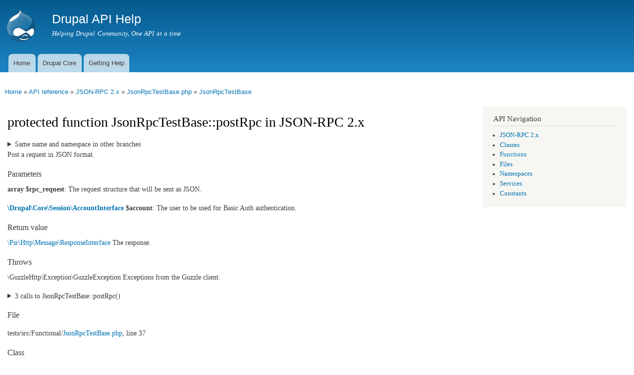

--- FILE ---
content_type: text/html
request_url: https://api.druphelp.com/api/jsonrpc/tests%21src%21Functional%21JsonRpcTestBase.php/function/JsonRpcTestBase%3A%3ApostRpc/2.x
body_size: 5122
content:
<!DOCTYPE html>
<html lang="en" dir="ltr"

  xmlns:content="http://purl.org/rss/1.0/modules/content/"
  xmlns:dc="http://purl.org/dc/terms/"
  xmlns:foaf="http://xmlns.com/foaf/0.1/"
  xmlns:og="http://ogp.me/ns#"
  xmlns:rdfs="http://www.w3.org/2000/01/rdf-schema#"
  xmlns:sioc="http://rdfs.org/sioc/ns#"
  xmlns:sioct="http://rdfs.org/sioc/types#"
  xmlns:skos="http://www.w3.org/2004/02/skos/core#"
  xmlns:xsd="http://www.w3.org/2001/XMLSchema#">

<head>
  <meta http-equiv="Content-Type" content="text/html; charset=utf-8" />
<meta name="Generator" content="Drupal 7 (http://drupal.org)" />
<link rel="shortcut icon" href="https://api.druphelp.com/misc/favicon.ico" type="image/vnd.microsoft.icon" />
<link href="https://api.druphelp.com/api/opensearch" title="Drupal API" rel="search" type="application/opensearchdescription+xml" />
    <meta http-equiv="X-UA-Compatible" content="IE=edge,chrome=1">
    <meta name="MobileOptimized" content="width" />
    <meta name="HandheldFriendly" content="true" />
    <meta name="viewport" content="width=device-width, initial-scale=1.0" />
    <meta http-equiv="cleartype" content="on" />
  <title>JsonRpcTestBase::postRpc | JsonRpcTestBase.php | JSON-RPC 2.x | Drupal API Help</title>
  <style type="text/css" media="all">
@import url("https://api.druphelp.com/modules/system/system.base.css?rgn1s2");
@import url("https://api.druphelp.com/modules/system/system.menus.css?rgn1s2");
@import url("https://api.druphelp.com/modules/system/system.messages.css?rgn1s2");
@import url("https://api.druphelp.com/modules/system/system.theme.css?rgn1s2");
</style>
<style type="text/css" media="all">
@import url("https://api.druphelp.com/sites/all/modules/contrib/api/api.css?rgn1s2");
@import url("https://api.druphelp.com/modules/comment/comment.css?rgn1s2");
@import url("https://api.druphelp.com/sites/all/modules/custom/dah_custom/css/dah_custom.css?rgn1s2");
@import url("https://api.druphelp.com/modules/field/theme/field.css?rgn1s2");
@import url("https://api.druphelp.com/modules/node/node.css?rgn1s2");
@import url("https://api.druphelp.com/modules/search/search.css?rgn1s2");
@import url("https://api.druphelp.com/modules/user/user.css?rgn1s2");
@import url("https://api.druphelp.com/sites/all/modules/contrib/views/css/views.css?rgn1s2");
</style>
<style type="text/css" media="all">
@import url("https://api.druphelp.com/sites/all/modules/contrib/ctools/css/ctools.css?rgn1s2");
</style>
<style type="text/css" media="all">
@import url("https://api.druphelp.com/sites/all/themes/contrib/responsive_bartik/css/layout.css?rgn1s2");
@import url("https://api.druphelp.com/sites/all/themes/contrib/responsive_bartik/css/style.css?rgn1s2");
@import url("https://api.druphelp.com/sites/all/themes/contrib/responsive_bartik/css/colors.css?rgn1s2");
</style>
<style type="text/css" media="print">
@import url("https://api.druphelp.com/sites/all/themes/contrib/responsive_bartik/css/print.css?rgn1s2");
</style>
  <script type="text/javascript" defer="defer" src="https://api.druphelp.com/sites/default/files/google_tag/drupalhelp/google_tag.script.js?rgn1s2"></script>
<script type="text/javascript" src="https://api.druphelp.com/misc/jquery.js?v=1.4.4"></script>
<script type="text/javascript" src="https://api.druphelp.com/misc/jquery-extend-3.4.0.js?v=1.4.4"></script>
<script type="text/javascript" src="https://api.druphelp.com/misc/jquery-html-prefilter-3.5.0-backport.js?v=1.4.4"></script>
<script type="text/javascript" src="https://api.druphelp.com/misc/jquery.once.js?v=1.2"></script>
<script type="text/javascript" src="https://api.druphelp.com/misc/drupal.js?rgn1s2"></script>
<script type="text/javascript" src="https://api.druphelp.com/misc/jquery.cookie.js?v=1.0"></script>
<script type="text/javascript" src="https://api.druphelp.com/misc/jquery.form.js?v=2.52"></script>
<script type="text/javascript" src="https://api.druphelp.com/misc/ajax.js?v=7.91"></script>
<script type="text/javascript" src="https://api.druphelp.com/sites/all/modules/contrib/views/js/base.js?rgn1s2"></script>
<script type="text/javascript" src="https://api.druphelp.com/misc/progress.js?v=7.91"></script>
<script type="text/javascript" src="https://api.druphelp.com/sites/all/modules/contrib/views/js/ajax_view.js?rgn1s2"></script>
<script type="text/javascript" src="https://api.druphelp.com/sites/all/themes/contrib/responsive_bartik/js/collapsible-menu.js?rgn1s2"></script>
<script type="text/javascript">
<!--//--><![CDATA[//><!--
jQuery.extend(Drupal.settings, {"basePath":"\/","pathPrefix":"","setHasJsCookie":0,"ajaxPageState":{"theme":"responsive_bartik","theme_token":"PChTwRR8CIqRZ9ktdX_6A7XxDzwlcaaSoir3ZesW7oM","js":{"https:\/\/api.druphelp.com\/sites\/default\/files\/google_tag\/drupalhelp\/google_tag.script.js":1,"misc\/jquery.js":1,"misc\/jquery-extend-3.4.0.js":1,"misc\/jquery-html-prefilter-3.5.0-backport.js":1,"misc\/jquery.once.js":1,"misc\/drupal.js":1,"misc\/jquery.cookie.js":1,"misc\/jquery.form.js":1,"misc\/ajax.js":1,"sites\/all\/modules\/contrib\/views\/js\/base.js":1,"misc\/progress.js":1,"sites\/all\/modules\/contrib\/views\/js\/ajax_view.js":1,"sites\/all\/themes\/contrib\/responsive_bartik\/js\/collapsible-menu.js":1},"css":{"modules\/system\/system.base.css":1,"modules\/system\/system.menus.css":1,"modules\/system\/system.messages.css":1,"modules\/system\/system.theme.css":1,"sites\/all\/modules\/contrib\/api\/api.css":1,"modules\/comment\/comment.css":1,"sites\/all\/modules\/custom\/dah_custom\/css\/dah_custom.css":1,"modules\/field\/theme\/field.css":1,"modules\/node\/node.css":1,"modules\/search\/search.css":1,"modules\/user\/user.css":1,"sites\/all\/modules\/contrib\/views\/css\/views.css":1,"sites\/all\/modules\/contrib\/ctools\/css\/ctools.css":1,"sites\/all\/themes\/contrib\/responsive_bartik\/css\/layout.css":1,"sites\/all\/themes\/contrib\/responsive_bartik\/css\/style.css":1,"sites\/all\/themes\/contrib\/responsive_bartik\/css\/colors.css":1,"sites\/all\/themes\/contrib\/responsive_bartik\/css\/print.css":1}},"views":{"ajax_path":"\/views\/ajax","ajaxViews":{"views_dom_id:3d25be19223b6b72e5cb00083d449000":{"view_name":"api_references","view_display_id":"block_related_topics","view_args":"1646740","view_path":"api\/jsonrpc\/tests!src!Functional!JsonRpcTestBase.php\/function\/JsonRpcTestBase::postRpc\/2.x","view_base_path":null,"view_dom_id":"3d25be19223b6b72e5cb00083d449000","pager_element":0}}},"urlIsAjaxTrusted":{"\/views\/ajax":true}});
//--><!]]>
</script>
  <!--[if (gte IE 6)&(lte IE 8)]>
    <script src="/sites/all/themes/contrib/responsive_bartik/js/selectivizr-min.js"></script>
  <![endif]-->
  <!--[if lt IE 9]>
    <script src="/sites/all/themes/contrib/responsive_bartik/js/html5-respond.js"></script>
  <![endif]-->
</head>
<body class="html not-front not-logged-in one-sidebar sidebar-second page-api page-api-jsonrpc page-api-jsonrpc-testssrcfunctionaljsonrpctestbasephp page-api-jsonrpc-testssrcfunctionaljsonrpctestbasephp-function page-api-jsonrpc-testssrcfunctionaljsonrpctestbasephp-function-jsonrpctestbasepostrpc page-api-jsonrpc-testssrcfunctionaljsonrpctestbasephp-function-jsonrpctestbasepostrpc-2x" >
  <div id="skip-link">
    <a href="#main-content" class="element-invisible element-focusable">Skip to main content</a>
  </div>
    <div class="region region-page-top">
    <noscript aria-hidden="true"><iframe src="https://www.googletagmanager.com/ns.html?id=GTM-WX3XXHC" height="0" width="0" style="display:none;visibility:hidden"></iframe></noscript>
  </div>
  <div id="page-wrapper"><div id="page">

  <header id="header" role="banner" class="without-secondary-menu"><div class="section clearfix">
        
    
          <a href="/" title="Home" rel="home" id="logo">
        <img src="https://api.druphelp.com/sites/all/themes/contrib/responsive_bartik/logo.png" alt="Home" />
      </a>
    
          <div id="name-and-slogan">

                              <div id="site-name">
              <strong>
                <a href="/" title="Home" rel="home"><span>Drupal API Help</span></a>
              </strong>
            </div>
                  
                  <div id="site-slogan">
            Helping Drupal Community, One API at a time          </div>
        
      </div> <!-- /#name-and-slogan -->
    
    
          <nav id="main-menu" role="navigation" class="navigation">
        <h2 class="element-invisible">Main menu</h2><ul id="main-menu-links" class="links clearfix"><li class="menu-219 first"><a href="/">Home</a></li>
<li class="menu-364"><a href="/api/drupal" title="Drupal Core API">Drupal Core</a></li>
<li class="menu-384 last"><a href="/getting-help">Getting Help</a></li>
</ul>      </nav> <!-- /#main-menu -->
      </div></header> <!-- /.section, /#header -->

  
  
  <div id="main-wrapper" class="clearfix"><div id="main" role="main" class="clearfix">

    <h2 class="element-invisible">You are here</h2><div class="breadcrumb"><a href="/">Home</a> » <a href="/api/jsonrpc">API reference</a> » <a href="/api/jsonrpc/2.x">JSON-RPC 2.x</a> » <a href="/api/jsonrpc/tests%21src%21Functional%21JsonRpcTestBase.php/2.x">JsonRpcTestBase.php</a> » <a href="/api/jsonrpc/tests%21src%21Functional%21JsonRpcTestBase.php/class/JsonRpcTestBase/2.x">JsonRpcTestBase</a></div>
    <div id="content" class="column"><div class="section">
            <a id="main-content"></a>
                    <h1 class="title" id="page-title">
          protected function JsonRpcTestBase::postRpc in JSON-RPC 2.x        </h1>
                          <div class="tabs">
                  </div>
                        <details class="api-alternatives"><summary>Same name and namespace in other branches</summary><ol class="api-alternatives"><li><a href="/api/jsonrpc/tests%21src%21Functional%21JsonRpcTestBase.php/function/JsonRpcTestBase%3A%3ApostRpc/8">8 tests/src/Functional/JsonRpcTestBase.php</a> \Drupal\Tests\jsonrpc\Functional\JsonRpcTestBase::postRpc()</li></ol></details>
<p>Post a request in JSON format.</p>

<h3>Parameters</h3>
<p>
<strong>array $rpc_request</strong>:
The request structure that will be sent as JSON.</p>
<p><strong><a href="/api/drupal/core%21lib%21Drupal%21Core%21Session%21AccountInterface.php/interface/AccountInterface/9" title="Defines an account interface which represents the current user." class="local">\Drupal\Core\Session\AccountInterface</a> $account</strong>:
The user to be used for Basic Auth authentication.</p>

<h3>Return value</h3>
<p>
<a href="https://api.drupal.org/api/drupal/vendor%21psr%21http-message%21src%21ResponseInterface.php/interface/ResponseInterface/9.3.x" title="Representation of an outgoing, server-side response.">\Psr\Http\Message\ResponseInterface</a>
The response.</p>

  <h3>Throws</h3>
  <p>
\GuzzleHttp\Exception\GuzzleException
Exceptions from the Guzzle client.</p>





<details class="api-references"><summary>3 calls to JsonRpcTestBase::postRpc()</summary><dl class="api-functions">
  <dt><a href="/api/jsonrpc/modules%21jsonrpc_core%21tests%21src%21Functional%21MaintenanceModeEnabledTest.php/function/MaintenanceModeEnabledTest%3A%3AtestEnablingMaintenanceMode/2.x">MaintenanceModeEnabledTest::testEnablingMaintenanceMode</a> <small>in modules/<wbr />jsonrpc_core/<wbr />tests/<wbr />src/<wbr />Functional/<wbr /><a href="/api/jsonrpc/modules%21jsonrpc_core%21tests%21src%21Functional%21MaintenanceModeEnabledTest.php/2.x">MaintenanceModeEnabledTest.php</a></small></dt>
  <dd>Tests enabling the maintenance mode.</dd>
  <dt><a href="/api/jsonrpc/tests%21src%21Functional%21ResponseHeadersTest.php/function/ResponseHeadersTest%3A%3AtestInvalidSchema/2.x">ResponseHeadersTest::testInvalidSchema</a> <small>in tests/<wbr />src/<wbr />Functional/<wbr /><a href="/api/jsonrpc/tests%21src%21Functional%21ResponseHeadersTest.php/2.x">ResponseHeadersTest.php</a></small></dt>
  <dd>Ensures that a response not matching the schema produces invalid results.</dd>
  <dt><a href="/api/jsonrpc/tests%21src%21Functional%21ResponseHeadersTest.php/function/ResponseHeadersTest%3A%3AtestResponseHeaders/2.x">ResponseHeadersTest::testResponseHeaders</a> <small>in tests/<wbr />src/<wbr />Functional/<wbr /><a href="/api/jsonrpc/tests%21src%21Functional%21ResponseHeadersTest.php/2.x">ResponseHeadersTest.php</a></small></dt>
  <dd>Tests enabling the maintenance mode.</dd>
</dl>
</details>
<h3>File</h3>
 <p class="api-defined">
<dl>
   <dt>tests/<wbr />src/<wbr />Functional/<wbr /><a href="/api/jsonrpc/tests%21src%21Functional%21JsonRpcTestBase.php/2.x">JsonRpcTestBase.php</a>, line 37</dt>
  <dd></dd>
</dl>
</p>

  <h3>Class</h3>
  <p class="api-class-section">
<dl>
  <dt><a href="/api/jsonrpc/tests%21src%21Functional%21JsonRpcTestBase.php/class/JsonRpcTestBase/2.x">JsonRpcTestBase</a> </dt>
  <dd>Class JsonRpcTestBase.</dd>
</dl>
</p>

  <h3>Namespace</h3>
  <a href="/api/jsonrpc/namespace/Drupal%21Tests%21jsonrpc%21Functional/2.x">Drupal\Tests\jsonrpc\Functional</a>
<h3>Code</h3>
<pre class="php"><code>protected <span class="php-keyword">function</span> <span class="php-function-or-constant">postRpc</span>(array <span class="php-variable">$rpc_request</span>, AccountInterface <span class="php-variable">$account</span> = <span class="php-function-or-constant">NULL</span>) {
  <span class="php-variable">$url</span> = <span class="php-variable">$this</span>
    -&gt;<span class="php-function-or-constant"><a href="/api/drupal/core%21tests%21Drupal%21Tests%21UiHelperTrait.php/function/UiHelperTrait%3A%3AbuildUrl/9" title="Builds an absolute URL from a system path or a URL object." class="local">buildUrl</a></span>(<span class="php-function-or-constant"><a href="/api/drupal/core%21lib%21Drupal%21Core%21Url.php/class/Url/9" title="Defines an object that holds information about a URL." class="local">Url</a></span>::<span class="php-function-or-constant"><a href="/api/drupal/core%21lib%21Drupal%21Core%21Url.php/function/Url%3A%3AfromRoute/9" title="Creates a new Url object for a URL that has a Drupal route." class="local">fromRoute</a></span>(<span class="php-function-or-constant">'<a href="/api/jsonrpc/jsonrpc.routing.yml/2.x" title="jsonrpc.routing.yml" class="local">jsonrpc.handler</a>'</span>));
  <span class="php-variable">$request_options</span> = [
    RequestOptions::HTTP_ERRORS => <span class="php-function-or-constant">FALSE</span>,
    RequestOptions::ALLOW_REDIRECTS => <span class="php-function-or-constant">FALSE</span>,
    RequestOptions::JSON => <span class="php-variable">$rpc_request</span>,
  ];
  <span class="php-keyword">if</span> (<span class="php-function-or-constant">NULL</span> !== <span class="php-variable">$account</span>) {
    <span class="php-variable">$request_options</span>[RequestOptions::AUTH] = [
      <span class="php-variable">$account</span>
        -&gt;<span class="php-function-or-constant"><a href="/api/drupal/9/search/getAccountName" title="Multiple implementations exist." class="local">getAccountName</a></span>(),
      <span class="php-variable">$account</span>-&gt;<span class="php-function-or-constant">passRaw</span>,
    ];
  }
  <span class="php-variable">$client</span> = <span class="php-variable">$this</span>
    -&gt;<span class="php-function-or-constant"><a href="/api/drupal/core%21tests%21Drupal%21Tests%21BrowserTestBase.php/function/BrowserTestBase%3A%3AgetHttpClient/9" title="Obtain the HTTP client for the system under test." class="local">getHttpClient</a></span>();
  <span class="php-keyword">return</span> <span class="php-variable">$client</span>
    -&gt;<span class="php-function-or-constant"><a href="/api/drupal/9/search/request" title="Multiple implementations exist." class="local">request</a></span>(<span class="php-string">'POST'</span>, <span class="php-variable">$url</span>, <span class="php-variable">$request_options</span>);
}</code></pre>      
    </div></div> <!-- /.section, /#content -->

        
          <div id="sidebar-second" class="column sidebar"><div class="section">
          <div class="region region-sidebar-second">
    <div id="block-api-navigation" class="block block-api">

    <h2>API Navigation</h2>
  
  <div class="content">
    <div class="item-list"><ul><li class="first"><a href="/api/jsonrpc/2.x">JSON-RPC 2.x</a></li>
<li><a href="/api/jsonrpc/classes/2.x">Classes</a></li>
<li><a href="/api/jsonrpc/functions/2.x">Functions</a></li>
<li><a href="/api/jsonrpc/files/2.x">Files</a></li>
<li><a href="/api/jsonrpc/namespaces/2.x">Namespaces</a></li>
<li><a href="/api/jsonrpc/services/2.x">Services</a></li>
<li class="last"><a href="/api/jsonrpc/constants/2.x">Constants</a></li>
</ul></div>  </div>
</div>
  </div>
      </div></div> <!-- /.section, /#sidebar-second -->
    
  </div></div> <!-- /#main, /#main-wrapper -->

  
  <div id="footer-wrapper"><div class="section">

    
          <footer id="footer" role="contentinfo" class="clearfix">
          <div class="region region-footer">
    <div id="block-block-1" class="block block-block">

    
  <div class="content">
    <p><footer>Drupal is a registered trademark of Dries Buytaert. This site is not affiliated with Dries Buytaert, Drupal Association or Drupal.org.</footer></p>
  </div>
</div>
  </div>
      </footer> <!-- /#footer -->
    
  </div></div> <!-- /.section, /#footer-wrapper -->

</div></div> <!-- /#page, /#page-wrapper -->
  </body>
</html>

<!-- Page cached by Boost @ 2022-08-15 17:10:30, expires @ 2023-08-14 17:10:30, lifetime 12 months 4 days -->